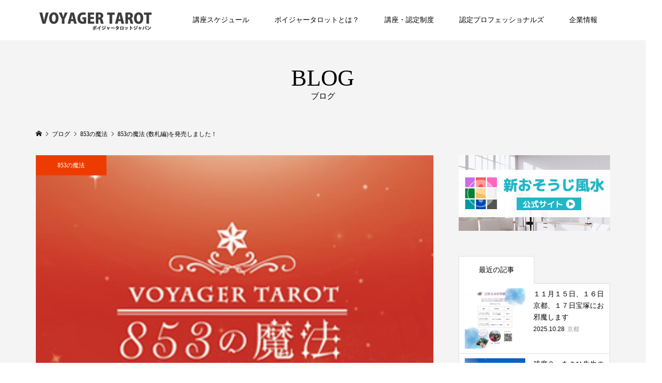

--- FILE ---
content_type: text/html; charset=UTF-8
request_url: https://voyagertarotjapan.com/853new/
body_size: 14087
content:
<!DOCTYPE html>
<html lang="ja">
<head prefix="og: http://ogp.me/ns# fb: http://ogp.me/ns/fb#">
<meta charset="UTF-8">
<meta name="description" content="こんにちは、三好えみです。">
<meta name="viewport" content="width=device-width">
<meta property="og:type" content="article" />
<meta property="og:url" content="https://voyagertarotjapan.com/853new/">
<meta property="og:title" content="853の魔法 (数札編)を発売しました！" />
<meta property="og:description" content="こんにちは、三好えみです。" />
<meta property="og:site_name" content="ボイジャータロットジャパン│VOYAGER TAROT JAPAN" />
<meta property="og:image" content='https://voyagertarotjapan.com/wp-content/uploads/2023/01/new.jpg'>
<meta property="og:image:secure_url" content="https://voyagertarotjapan.com/wp-content/uploads/2023/01/new.jpg" />
<meta property="og:image:width" content="313" />
<meta property="og:image:height" content="500" />
<meta property="fb:app_id" content="5504045362970421">
<meta name="twitter:card" content="summary" />
<meta name="twitter:title" content="853の魔法 (数札編)を発売しました！" />
<meta name="twitter:description" content="こんにちは、三好えみです。" />
<meta name="twitter:image:src" content='https://voyagertarotjapan.com/wp-content/uploads/2023/01/new-300x300.jpg' />
<title>853の魔法 (数札編)を発売しました！ &#8211; ボイジャータロットジャパン│VOYAGER TAROT JAPAN</title>
<meta name='robots' content='max-image-preview:large' />
<link rel='dns-prefetch' href='//webfonts.xserver.jp' />
<link rel='dns-prefetch' href='//s.w.org' />
<link rel="alternate" type="application/rss+xml" title="ボイジャータロットジャパン│VOYAGER TAROT JAPAN &raquo; 853の魔法 (数札編)を発売しました！ のコメントのフィード" href="https://voyagertarotjapan.com/853new/feed/" />
<link rel='stylesheet' id='sbi_styles-css'  href='https://voyagertarotjapan.com/wp-content/plugins/instagram-feed/css/sbi-styles.min.css?ver=6.6.1' type='text/css' media='all' />
<link rel='stylesheet' id='wp-block-library-css'  href='https://voyagertarotjapan.com/wp-includes/css/dist/block-library/style.min.css?ver=5.8.12' type='text/css' media='all' />
<link rel='stylesheet' id='contact-form-7-css'  href='https://voyagertarotjapan.com/wp-content/plugins/contact-form-7/includes/css/styles.css?ver=5.3' type='text/css' media='all' />
<link rel='stylesheet' id='famous-style-css'  href='https://voyagertarotjapan.com/wp-content/themes/famous_tcd064/style.css?ver=1.4' type='text/css' media='all' />
<link rel='stylesheet' id='famous-slick-css'  href='https://voyagertarotjapan.com/wp-content/themes/famous_tcd064/css/slick.min.css?ver=5.8.12' type='text/css' media='all' />
<script type='text/javascript' src='https://voyagertarotjapan.com/wp-includes/js/jquery/jquery.min.js?ver=3.6.0' id='jquery-core-js'></script>
<script type='text/javascript' src='https://voyagertarotjapan.com/wp-includes/js/jquery/jquery-migrate.min.js?ver=3.3.2' id='jquery-migrate-js'></script>
<script type='text/javascript' src='//webfonts.xserver.jp/js/xserver.js?ver=1.2.4' id='typesquare_std-js'></script>
<link rel="https://api.w.org/" href="https://voyagertarotjapan.com/wp-json/" /><link rel="alternate" type="application/json" href="https://voyagertarotjapan.com/wp-json/wp/v2/posts/4172" /><link rel="EditURI" type="application/rsd+xml" title="RSD" href="https://voyagertarotjapan.com/xmlrpc.php?rsd" />
<link rel="wlwmanifest" type="application/wlwmanifest+xml" href="https://voyagertarotjapan.com/wp-includes/wlwmanifest.xml" /> 
<meta name="generator" content="WordPress 5.8.12" />
<link rel="canonical" href="https://voyagertarotjapan.com/853new/" />
<link rel='shortlink' href='https://voyagertarotjapan.com/?p=4172' />
<link rel="alternate" type="application/json+oembed" href="https://voyagertarotjapan.com/wp-json/oembed/1.0/embed?url=https%3A%2F%2Fvoyagertarotjapan.com%2F853new%2F" />
<link rel="alternate" type="text/xml+oembed" href="https://voyagertarotjapan.com/wp-json/oembed/1.0/embed?url=https%3A%2F%2Fvoyagertarotjapan.com%2F853new%2F&#038;format=xml" />
<link rel="apple-touch-icon" sizes="180x180" href="/wp-content/uploads/fbrfg/apple-touch-icon.png">
<link rel="icon" type="image/png" sizes="32x32" href="/wp-content/uploads/fbrfg/favicon-32x32.png">
<link rel="icon" type="image/png" sizes="16x16" href="/wp-content/uploads/fbrfg/favicon-16x16.png">
<link rel="manifest" href="/wp-content/uploads/fbrfg/site.webmanifest">
<link rel="mask-icon" href="/wp-content/uploads/fbrfg/safari-pinned-tab.svg" color="#5bbad5">
<link rel="shortcut icon" href="/wp-content/uploads/fbrfg/favicon.ico">
<meta name="msapplication-TileColor" content="#da532c">
<meta name="msapplication-config" content="/wp-content/uploads/fbrfg/browserconfig.xml">
<meta name="theme-color" content="#ffffff"><!-- Analytics by WP Statistics v13.2.15 - https://wp-statistics.com/ -->
<style>
.p-button:hover, .p-category-item:hover, .p-entry-works__pager .p-pager__item a:hover, .c-comment__form-submit:hover, c-comment__password-protected, .c-pw__btn--register, .c-pw__btn { background-color: #000000; }
.c-comment__tab-item.is-active a, .c-comment__tab-item a:hover, .c-comment__tab-item.is-active p { background-color: #000000; border-color: #000000; }
.c-comment__tab-item.is-active a:after, .c-comment__tab-item.is-active p:after { border-top-color: #000000; }
.p-breadcrumb__item a:hover, .p-social-nav a:hover, .p-gallery-modal__button:hover, .p-modal-cta__close:hover, .p-index-archive__item-category:hover, .p-widget-categories .toggle-children:hover, .p-widget .searchform #searchsubmit:hover, .p-widget-search .p-widget-search__submit:hover, .slick-arrow:hover { color: #ee3c00; }
.p-button, .p-pagetop a, .p-category-item, .p-page-links > span, .p-pager__item .current, .p-page-links a:hover, .p-pager__item a:hover, .p-works-gallery__filter-item.is-active span, .slick-dots li.slick-active button, .slick-dots li:hover button { background-color: #ee3c00; }
.p-headline, .p-widget__title { border-color: #ee3c00; }
a:hover, .p-entry__body a:hover, .p-author__box a:hover, a:hover .p-article__title, .p-entry-nav a:hover, .p-works-gallery__filter-item:hover span, .p-entry__body .pb_simple_table a:hover { color: #999999; }
.p-pagetop a:hover { background-color: #999999; }
.p-entry__body a { color: #ee3c00; }
body, input, textarea { font-family: "Times New Roman", "游明朝", "Yu Mincho", "游明朝体", "YuMincho", "ヒラギノ明朝 Pro W3", "Hiragino Mincho Pro", "HiraMinProN-W3", "HGS明朝E", "ＭＳ Ｐ明朝", "MS PMincho", serif; }
.p-logo, .p-page-header__title, .p-entry-works__title, .p-modal-cta__catch, .p-header-content__catch, .p-header-content__desc, .p-cb__item-headline, .p-index-about__image-label {
font-family: "Times New Roman", "游明朝", "Yu Mincho", "游明朝体", "YuMincho", "ヒラギノ明朝 Pro W3", "Hiragino Mincho Pro", "HiraMinProN-W3", "HGS明朝E", "ＭＳ Ｐ明朝", "MS PMincho", serif;
font-weight: 500;
}
.c-load--type1 { border: 3px solid rgba(153, 153, 153, 0.2); border-top-color: #000000; }
.p-hover-effect--type1:hover img { -webkit-transform: scale(1.2) rotate(2deg); -moz-transform: scale(1.2) rotate(2deg); -ms-transform: scale(1.2) rotate(2deg); transform: scale(1.2) rotate(2deg); }
.p-hover-effect--type2 img { margin-left: -8px; }
.p-hover-effect--type2:hover img { margin-left: 8px; }
.p-hover-effect--type2:hover .p-hover-effect__image { background: #000000; }
.p-hover-effect--type2:hover img { opacity: 0.5 }
.p-hover-effect--type3:hover .p-hover-effect__image { background: #000000; }
.p-hover-effect--type3:hover img { opacity: 0.5; }
.p-entry__title { font-size: 30px; }
.p-entry__title, .p-article-post__title { color: #000000; }
.p-entry__body { font-size: 16px; }
.p-entry__body, .p-entry__body .pb_simple_table a { color: #000000; }
.p-entry-information__title { font-size: 30px; }
.p-entry-information__title, .p-article-information__title { color: #000000; }
.p-entry-information__body, .p-entry-information__body .pb_simple_table a { color: #000000; font-size: 16px; }
.p-entry-works__title { color: #000000; font-size: 40px; }
.p-entry-works__body { color: #000000; font-size: 14px; }
.p-gallery-modal__overlay { background: rgba(0, 0, 0, 0.5); }
.p-article-voice__title { color: #000000; font-size: 16px; }
.p-entry-voice__body { color: #000000; font-size: 14px; }
.l-header__bar { background: rgba(255, 255, 255, 1); }
body.l-header__fix .is-header-fixed .l-header__bar { background: rgba(255, 255, 255, 1); }
.p-header__logo--text { font-size: 30px; }
.p-footer__logo--text { font-size: 30px; }
.l-header a, .p-global-nav a { color: #000000; }
.p-global-nav .sub-menu { background-color: #000000; }
.p-global-nav .sub-menu a { color: #ffffff; }
.p-global-nav .sub-menu a:hover, .p-global-nav .sub-menu .current-menu-item > a { background-color: #ee3c00; color: #ffffff; }
.p-footer-info, .p-footer__logo--text a { color: #ffffff; }
.p-footer-info.has-bg-image::after { background-color: rgba(10,10,10, 0.3); }
.p-footer-info__desc { font-size: 14px; }
.p-footer-info .p-social-nav a { color: #000000; }
.p-footer-info .p-social-nav a:hover { color: #ee3c00; }
.p-footer-nav__container { background-color: #ffffff; }
.p-footer-nav, .p-footer-nav li a { color: #0a0a0a; }
.p-footer-nav li a:hover { color: #666666; }
.p-copyright { background-color: #ffffff; color: #848484; }
@media (min-width: 1200px) {
	.p-global-nav a:hover, .p-global-nav > li:hover > a, .p-global-nav > li.current-menu-item > a, .p-global-nav > li.is-active > a { color: #ee3c00; }
}
@media only screen and (max-width: 1199px) {
	.l-header__bar { background-color: rgba(255, 255, 255, 1); }
	.p-header__logo--text { font-size: 24px; }
	.p-global-nav { background-color: rgba(0,0,0, 1); }
	.p-global-nav a { color: #ffffff; }
	.p-global-nav a:hover, .p-global-nav .current-menu-item > a { background-color: rgba(238,60,0, 1); color: #ffffff; }
}
@media only screen and (max-width: 991px) {
	.p-footer__logo--text { font-size: 24px; }
	.p-footer-info__desc { font-size: 14px; }
	.p-entry__title { font-size: 18px; }
	.p-entry__body { font-size: 14px; }
	.p-entry-information__title { font-size: 18px; }
	.p-entry-information__body { font-size: 14px; }
	.p-entry-works__title { font-size: 34px; }
	.p-entry-works__body { font-size: 14px; }
	.p-article-voice__title { font-size: 16px; }
	.p-entry-voice__body { font-size: 14px; }
}
#cb_2 .l-inner {
width: 100% !important;
max-width: 95% !important;
}
#cb_3 .l-inner {
width: 1400px !important;
max-width: 95% !important;
}
#cb_4 .l-inner {
width: 100% !important;
max-width: 95% !important;
}

.p-page-header__image .p-page-header__overlay {
    min-height: 20%;
    width: 100%;
}
.p-page-header__image {
    margin-bottom: 10px;
}

.p-cb__item.has-bg {
    padding-bottom: 20px;
    padding-top: 20px;
}

/* --------------------------------------------------
   赤い左線＋薄ピンク背景の強調ボックス（例：注意・強調など）
-------------------------------------------------- */
.highlight-box {
  border-left: 5px solid #B31942 !important; /* 赤い左線 */
  background-color: #fdf2f2 !important;       /* 背景色：薄ピンク */
  padding: 16px !important;                  /* 内側の余白 */
  margin: 20px 0 !important;                 /* 上下の余白 */
  border-radius: 8px !important;             /* 角を丸く */
  font-size: 1.1em !important;               /* フォントを少し大きく */
  font-weight: bold !important;             /* 太文字にする */
}
/* --------------------------------------------------
   明るく破線の囲みボックス（メモ・補足・参考などに最適）
-------------------------------------------------- */
.box-border {
  border: 2px dashed #66b2ff;           /* 水色の破線枠 */
  background-color: #f0f8ff;            /* アリスブルー（ほのかな水色背景） */
  padding: 16px;                        /* 内側の余白 */
  margin: 20px 0;                       /* 上下の余白 */
  border-radius: 6px;                   /* 角を少し丸く */
  font-size: 1em;                       /* 通常の文字サイズ */
  font-weight: normal;                 /* 通常の太さ */
  line-height: 1.6;                     /* 行間をゆったりと */
}
/* --------------------------------------------------
   赤ボタン（リンクボタン用）
-------------------------------------------------- */
.custom-button {
  display: inline-block;                /* インライン表示でブロック扱い */
  background-color: #B31942;            /* 赤背景 */
  color: #ffffff !important;            /* テキストを白に強制 */
  padding: 10px 20px;                   /* 上下左右の余白 */
  text-decoration: none;                /* 下線を消す */
  border-radius: 4px;                   /* 丸みのある角 */
  font-weight: bold;                    /* 太文字で目立たせる */
  font-size: 1em;                       /* 標準サイズ */
  transition: background-color 0.3s;    /* ホバー時の色変化をなめらかに */
}

.custom-button:hover {
  background-color: #8e1534;            /* ホバー時に濃い赤に */
  color: #ffffff !important;            /* ホバー時も白文字を維持 */
}
/* --------------------------------------------------
   薄黄色マーカー風スタイル（控えめな強調に最適）
-------------------------------------------------- */
.highlight-yellow {
  background-color: #fff9b1 !important;   /* 明るい黄色（マーカーっぽく） */
  color: #6a0dad !important;              /* 濃いめの紫文字 */
  font-size: 1.05em !important;           /* ほんの少し大きめ */
  font-weight: bold !important;           /* 太字 */
  padding: 2px 4px !important;            /* 上下を狭く、左右に少し余白 */
  border-radius: 2px !important;          /* 角を軽く丸める */
  display: inline !important;             /* テキストの一部として表示 */
}</style>
<style type="text/css">

</style>
<!-- Global site tag (gtag.js) - Google Analytics -->
<script async src="https://www.googletagmanager.com/gtag/js?id=UA-190919953-1"></script>
<script>
  window.dataLayer = window.dataLayer || [];
  function gtag(){dataLayer.push(arguments);}
  gtag('js', new Date());

  gtag('config', 'UA-190919953-1');
</script>

</head>
<body class="post-template-default single single-post postid-4172 single-format-standard l-sidebar--type2 l-header--type2 l-header--type2--mobile l-header__fix l-header__fix--mobile">
<header id="js-header" class="l-header">
	<div class="l-header__bar p-header__bar">
		<div class="p-header__bar__inner l-inner">
			<div class="p-logo p-header__logo p-header__logo--retina">
				<a href="https://voyagertarotjapan.com/"><img src="https://voyagertarotjapan.com/wp-content/uploads/2020/10/logo-1.png" alt="ボイジャータロットジャパン│VOYAGER TAROT JAPAN" width="235"></a>
			</div>
			<div class="p-logo p-header__logo--mobile p-header__logo--retina">
				<a href="https://voyagertarotjapan.com/"><img src="https://voyagertarotjapan.com/wp-content/uploads/2020/10/logo-1.png" alt="ボイジャータロットジャパン│VOYAGER TAROT JAPAN" width="235"></a>
			</div>
			<a href="#" id="js-menu-button" class="p-menu-button c-menu-button"></a>
<nav class="p-global-nav__container"><ul id="js-global-nav" class="p-global-nav"><li id="menu-item-446" class="menu-item menu-item-type-post_type menu-item-object-page menu-item-446"><a href="https://voyagertarotjapan.com/schedule-2/">講座スケジュール<span></span></a></li>
<li id="menu-item-1029" class="menu-item menu-item-type-custom menu-item-object-custom menu-item-has-children menu-item-1029"><a href="#">ボイジャータロットとは？<span></span></a>
<ul class="sub-menu">
	<li id="menu-item-3473" class="menu-item menu-item-type-post_type menu-item-object-page menu-item-3473"><a href="https://voyagertarotjapan.com/concierge-service/">コンセルジュサービス<span></span></a></li>
	<li id="menu-item-55" class="menu-item menu-item-type-post_type menu-item-object-page menu-item-55"><a href="https://voyagertarotjapan.com/voyager-tarot/">ボイジャータロットの魅力<span></span></a></li>
	<li id="menu-item-619" class="menu-item menu-item-type-post_type menu-item-object-page menu-item-619"><a href="https://voyagertarotjapan.com/session/">個人セッション<span></span></a></li>
	<li id="menu-item-5330" class="menu-item menu-item-type-custom menu-item-object-custom menu-item-5330"><a href="https://ec.tsuku2.jp/shop/0000028353">オンラインショップ<span></span></a></li>
	<li id="menu-item-1027" class="menu-item menu-item-type-custom menu-item-object-custom menu-item-has-children menu-item-1027"><a href="#">お客様の声<span></span></a>
	<ul class="sub-menu">
		<li id="menu-item-509" class="menu-item menu-item-type-post_type menu-item-object-page menu-item-509"><a href="https://voyagertarotjapan.com/testinomials-1/">ビジネス個別相談60の感想<span></span></a></li>
		<li id="menu-item-508" class="menu-item menu-item-type-post_type menu-item-object-page menu-item-508"><a href="https://voyagertarotjapan.com/testimonials-2/">ビジネスプランニング講座の感想<span></span></a></li>
		<li id="menu-item-507" class="menu-item menu-item-type-post_type menu-item-object-page menu-item-507"><a href="https://voyagertarotjapan.com/testimonials-3/">継続セッション感想<span></span></a></li>
	</ul>
</li>
	<li id="menu-item-1026" class="menu-item menu-item-type-custom menu-item-object-custom menu-item-has-children menu-item-1026"><a href="#">無料メール講座<span></span></a>
	<ul class="sub-menu">
		<li id="menu-item-491" class="menu-item menu-item-type-post_type menu-item-object-page menu-item-491"><a href="https://voyagertarotjapan.com/melma1/">ボイジャータロットで毎日を楽しく変化を起こす方法<span></span></a></li>
		<li id="menu-item-499" class="menu-item menu-item-type-post_type menu-item-object-page menu-item-499"><a href="https://voyagertarotjapan.com/melma-2/">がんばらずに豊かさを引き寄せる方法<span></span></a></li>
		<li id="menu-item-498" class="menu-item menu-item-type-post_type menu-item-object-page menu-item-498"><a href="https://voyagertarotjapan.com/melma-3/">幸運を引き寄せる大そうじの方法<span></span></a></li>
	</ul>
</li>
</ul>
</li>
<li id="menu-item-1046" class="menu-item menu-item-type-custom menu-item-object-custom menu-item-has-children menu-item-1046"><a href="#">講座・認定制度<span></span></a>
<ul class="sub-menu">
	<li id="menu-item-1045" class="menu-item menu-item-type-post_type menu-item-object-page menu-item-1045"><a href="https://voyagertarotjapan.com/introduce/">各認定講座の紹介<span></span></a></li>
	<li id="menu-item-1044" class="menu-item menu-item-type-post_type menu-item-object-page menu-item-1044"><a href="https://voyagertarotjapan.com/price/">全体像と受講費<span></span></a></li>
	<li id="menu-item-174" class="menu-item menu-item-type-post_type menu-item-object-page menu-item-174"><a href="https://voyagertarotjapan.com/counselor/">カウンセラー<span></span></a></li>
	<li id="menu-item-364" class="menu-item menu-item-type-post_type menu-item-object-page menu-item-364"><a href="https://voyagertarotjapan.com/master-counselor/">マスターカウンセラー<span></span></a></li>
	<li id="menu-item-368" class="menu-item menu-item-type-post_type menu-item-object-page menu-item-368"><a href="https://voyagertarotjapan.com/teacher/">ティーチャー<span></span></a></li>
	<li id="menu-item-372" class="menu-item menu-item-type-post_type menu-item-object-page menu-item-372"><a href="https://voyagertarotjapan.com/master-teacher/">マスターティーチャー<span></span></a></li>
	<li id="menu-item-677" class="menu-item menu-item-type-post_type menu-item-object-page menu-item-677"><a href="https://voyagertarotjapan.com/business-planning/">ビジネスプランニング<span></span></a></li>
	<li id="menu-item-676" class="menu-item menu-item-type-post_type menu-item-object-page menu-item-676"><a href="https://voyagertarotjapan.com/business-coach/">ビジネスコーチ<span></span></a></li>
	<li id="menu-item-680" class="menu-item menu-item-type-post_type menu-item-object-page menu-item-680"><a href="https://voyagertarotjapan.com/aroma-voyager-therapist/">アロマボイジャーセラピスト<span></span></a></li>
	<li id="menu-item-679" class="menu-item menu-item-type-post_type menu-item-object-page menu-item-679"><a href="https://voyagertarotjapan.com/aroma-voyager-teacher/">アロマボイジャーティーチャー<span></span></a></li>
	<li id="menu-item-5332" class="menu-item menu-item-type-custom menu-item-object-custom menu-item-5332"><a href="https://osojifusui.com/">風水・空間マジック講座<span></span></a></li>
	<li id="menu-item-1882" class="menu-item menu-item-type-post_type menu-item-object-page menu-item-1882"><a href="https://voyagertarotjapan.com/lifedesign/">ライフデザイン講座（L講座）<span></span></a></li>
</ul>
</li>
<li id="menu-item-1058" class="menu-item menu-item-type-custom menu-item-object-custom menu-item-has-children menu-item-1058"><a href="#">認定プロフェッショナルズ<span></span></a>
<ul class="sub-menu">
	<li id="menu-item-1057" class="menu-item menu-item-type-post_type menu-item-object-page menu-item-1057"><a href="https://voyagertarotjapan.com/recommendation/">ピックアップ！<span></span></a></li>
	<li id="menu-item-470" class="menu-item menu-item-type-post_type menu-item-object-page menu-item-470"><a href="https://voyagertarotjapan.com/certified-professionals-level-1/">認定カウンセラー<span></span></a></li>
	<li id="menu-item-1652" class="menu-item menu-item-type-post_type menu-item-object-page menu-item-1652"><a href="https://voyagertarotjapan.com/certified-professionals-master-counselor/">認定マスターカウンセラー<span></span></a></li>
	<li id="menu-item-483" class="menu-item menu-item-type-post_type menu-item-object-page menu-item-483"><a href="https://voyagertarotjapan.com/certified-professionals-level-2/">認定ティーチャー<span></span></a></li>
	<li id="menu-item-482" class="menu-item menu-item-type-post_type menu-item-object-page menu-item-482"><a href="https://voyagertarotjapan.com/certified-professionals-level-3/">認定マスターティーチャー<span></span></a></li>
	<li id="menu-item-1867" class="menu-item menu-item-type-post_type menu-item-object-page menu-item-1867"><a href="https://voyagertarotjapan.com/master-coach/">認定ビジネスマスターコーチ<span></span></a></li>
	<li id="menu-item-2881" class="menu-item menu-item-type-post_type menu-item-object-page menu-item-2881"><a href="https://voyagertarotjapan.com/aroma-voyager-teacher-2/">認定アロマボイジャーティーチャー<span></span></a></li>
	<li id="menu-item-2864" class="menu-item menu-item-type-post_type menu-item-object-page menu-item-2864"><a href="https://voyagertarotjapan.com/aroma-voyager-master-teacher/">認定アロマボイジャーマスターティーチャー<span></span></a></li>
	<li id="menu-item-1268" class="menu-item menu-item-type-post_type menu-item-object-page menu-item-1268"><a href="https://voyagertarotjapan.com/login/">ログインページ<span></span></a></li>
</ul>
</li>
<li id="menu-item-1035" class="menu-item menu-item-type-custom menu-item-object-custom menu-item-has-children menu-item-1035"><a href="#">企業情報<span></span></a>
<ul class="sub-menu">
	<li id="menu-item-1037" class="menu-item menu-item-type-post_type menu-item-object-page menu-item-1037"><a href="https://voyagertarotjapan.com/vision/">ビジョン・コンセプト<span></span></a></li>
	<li id="menu-item-61" class="menu-item menu-item-type-post_type menu-item-object-page menu-item-61"><a href="https://voyagertarotjapan.com/profile/">代表・プロフィール<span></span></a></li>
	<li id="menu-item-1036" class="menu-item menu-item-type-post_type menu-item-object-page menu-item-1036"><a href="https://voyagertarotjapan.com/history/">業績<span></span></a></li>
	<li id="menu-item-62" class="menu-item menu-item-type-post_type menu-item-object-page menu-item-62"><a href="https://voyagertarotjapan.com/access/">アクセス<span></span></a></li>
	<li id="menu-item-51" class="menu-item menu-item-type-post_type menu-item-object-page menu-item-51"><a href="https://voyagertarotjapan.com/contact/">お問い合わせ<span></span></a></li>
</ul>
</li>
</ul></nav>		</div>
	</div>
</header>
<main class="l-main">
	<header id="js-page-header" class="p-page-header">
		<div class="p-page-header__inner l-inner">
			<h1 class="p-page-header__title">BLOG</h1>
			<p class="p-page-header__desc">ブログ</p>
		</div>
	</header>
	<div class="p-breadcrumb c-breadcrumb">
		<ul class="p-breadcrumb__inner c-breadcrumb__inner l-inner" itemscope itemtype="http://schema.org/BreadcrumbList">
			<li class="p-breadcrumb__item c-breadcrumb__item p-breadcrumb__item--home c-breadcrumb__item--home" itemprop="itemListElement" itemscope itemtype="http://schema.org/ListItem">
				<a href="https://voyagertarotjapan.com/" itemprop="item"><span itemprop="name">HOME</span></a>
				<meta itemprop="position" content="1" />
			</li>
			<li class="p-breadcrumb__item c-breadcrumb__item" itemprop="itemListElement" itemscope itemtype="http://schema.org/ListItem">
				<a href="https://voyagertarotjapan.com/%e3%83%96%e3%83%ad%e3%82%b0%e4%b8%80%e8%a6%a7/" itemprop="item">
					<span itemprop="name">ブログ</span>
				</a>
				<meta itemprop="position" content="2" />
			</li>
			<li class="p-breadcrumb__item c-breadcrumb__item" itemprop="itemListElement" itemscope itemtype="http://schema.org/ListItem">
				<a href="https://voyagertarotjapan.com/category/853%e3%81%ae%e9%ad%94%e6%b3%95/" itemprop="item">
					<span itemprop="name">853の魔法</span>
				</a>
				<meta itemprop="position" content="3" />
			</li>
			<li class="p-breadcrumb__item c-breadcrumb__item" itemprop="itemListElement" itemscope itemtype="http://schema.org/ListItem">
				<span itemprop="name">853の魔法 (数札編)を発売しました！</span>
				<meta itemprop="position" content="4" />
			</li>
		</ul>
	</div>
	<div class="l-inner l-2columns">
		<article class="p-entry l-primary">
			<div class="p-entry__thumbnail">
				<img width="313" height="500" src="https://voyagertarotjapan.com/wp-content/uploads/2023/01/new.jpg" class="attachment-size5 size-size5 wp-post-image" alt="" loading="lazy" />
				<div class="p-float-category"><a class="p-category-item" href="https://voyagertarotjapan.com/category/853%e3%81%ae%e9%ad%94%e6%b3%95/">853の魔法</a></div>
			</div>
			<div class="p-entry__date_title">
				<time class="p-entry__date p-article__date" datetime="2023-01-17T08:53:16+09:00"><span class="p-article__date-day">17</span><span class="p-article__date-month">Jan</span><span class="p-article__date-year">2023</span></time>
				<h1 class="p-entry__title">853の魔法 (数札編)を発売しました！</h1>
			</div>
			<div class="p-entry__inner">
				<div class="p-entry__body">
<p>こんにちは、三好えみです。</p>
<p>&nbsp;</p>
<p><img loading="lazy" class="alignleft size-medium wp-image-3578" src="https://voyagertarotjapan.com/wp-content/uploads/2022/10/3-2-300x300.png" alt="" width="300" height="300" /></p>
<p>&nbsp;</p>
<p>&nbsp;</p>
<p>&nbsp;</p>
<p>&nbsp;</p>
<p>&nbsp;</p>
<p>&nbsp;</p>
<p>&nbsp;</p>
<p><strong><span style="font-size: 14pt;">853の魔法 数札編を発売しました！</span></strong></p>
<p>1月11日に853の魔法、数札編を発売しました。</p>
<p>&nbsp;</p>
<p>「８５３の魔法」は<br />
三好えみとマスターティーチャーでアーティストの<br />
ホウキミカがコラボして生み出した<br />
「ボイジャー問いかけブック」です。</p>
<p>『自分にぴったりの問いかけを<br />
考え続けることによって自己理解が深まる』</p>
<p>『やりたいことが明確になって、<br />
より自由な人生を手にすることができますね！』</p>
<p>『ボイジャーが深く理解できるようになって<br />
ますます面白くなってきた』</p>
<p>などなど、昨年の「大アルカナ編」発売以来、<br />
嬉しい感想をたくさんいただいています。</p>
<p>大アルカナ編と家族カード編に続き、<br />
今回は完結編となる「数札編」を発売しました。</p>
<p>詳細ページに特典のご案内を出したので<br />
まずはこちらをチェックしてくださいね。<br />
<a href="https://voyagertarotjapan.com/853nomahou">https://voyagertarotjapan.com/853nomahou</a></p>
<p>&nbsp;</p>
<p><img loading="lazy" class="alignleft wp-image-4158" src="https://voyagertarotjapan.com/wp-content/uploads/2023/01/img2-1-199x300.jpg" alt="" width="317" height="478" /></p>
<p>&nbsp;</p>
<p>&nbsp;</p>
<p>&nbsp;</p>
<p>&nbsp;</p>
<p>&nbsp;</p>
<p>&nbsp;</p>
<p>&nbsp;</p>
<p>&nbsp;</p>
<p>&nbsp;</p>
<p>&nbsp;</p>
<p>＝＝＝＝＝＝＝＝＝＝＝</p>
<p>&nbsp;</p>
<div class="tcd-pb-row row2">
<div class="tcd-pb-row-inner clearfix">
<div class="tcd-pb-col col1">
<div class="tcd-pb-widget widget1 pb-widget-headline">
<h3 class="pb_headline pb_font_family_type2">シリーズ１作目は大アルカナ編。</h3>
</div>
<div class="tcd-pb-widget widget2 pb-widget-editor">
<p>大アルカナ22枚は才能のカタログ集。<br />
まるで宝石箱のように、問いかけを続けることで<br />
あなたの隠れた才能がどんどん目覚め、開花します。<br />
大アルカナは、あなたが自分の力で才能を開花させる、<br />
きっかけを与える優れたコーチなのです。</p>
<p><strong>853の魔法 〜〈大アルカナ編〉書籍版</strong><br />
<a href="https://ec.tsuku2.jp/items/90102124422221-0001" target="_blank" rel="noopener">https://ec.tsuku2.jp/items/90102124422221-0001</a></p>
<p><strong>853の魔法 〜〈大アルカナ編〉電子版</strong><br />
<a href="https://www.amazon.co.jp/dp/B09PV7X9CK/" target="_blank" rel="noopener">https://www.amazon.co.jp/dp/B09PV7X9CK/</a></p>
</div>
</div>
<div class="tcd-pb-col col2">
<div class="tcd-pb-widget widget1 pb-widget-image"><img loading="lazy" class="attachment-full size-full" src="https://voyagertarotjapan.com/wp-content/uploads/2022/06/51yRG-gjbhL.jpg" alt="" width="313" height="500" /></div>
</div>
</div>
</div>
<div class="tcd-pb-row row3">
<div class="tcd-pb-row-inner clearfix">
<div class="tcd-pb-col col1">
<div class="tcd-pb-widget widget1 pb-widget-headline">
<p>シリーズ２作目は家族カード編。</p>
</div>
<div class="tcd-pb-widget widget2 pb-widget-editor">
<p>大アルカナ編が見せてくれる才能を、<br />
人間の姿にしてよりわかりやすく示してくれます。<br />
才能の表現をカードの中で、そして家族や友人の中に発見しましょう。<br />
発見した個性を真似することであなたの未開発な部分が刺激されて成長を始めます。</p>
<p><strong>853の魔法 〜〈家族カード編〉書籍版</strong><br />
<a href="https://ec.tsuku2.jp/items/27302322151072-0001" target="_blank" rel="noopener">https://ec.tsuku2.jp/items/27302322151072-0001</a></p>
<p><strong>853の魔法 〜〈家族カード編〉電子版</strong><br />
<a href="https://www.amazon.co.jp/dp/B0B24JQFTV" target="_blank" rel="noopener">https://www.amazon.co.jp/dp/B0B24JQFTV</a></p>
</div>
</div>
<div class="tcd-pb-col col2">
<div class="tcd-pb-widget widget1 pb-widget-image"><img loading="lazy" class="attachment-full " src="https://voyagertarotjapan.com/wp-content/uploads/2022/06/画像２　（家族カード版表紙）.jpg" alt="" width="320" height="512" /></div>
</div>
</div>
</div>
<div class="tcd-pb-row row4">
<div class="tcd-pb-row-inner clearfix">
<div class="tcd-pb-col col1">
<div class="tcd-pb-widget widget1 pb-widget-headline">
<h3></h3>
<h3></h3>
<h3 class="pb_headline pb_font_family_type2">シリーズ３作目は小アルカナ、数札編。</h3>
</div>
<div class="tcd-pb-widget widget2 pb-widget-editor">
<p>40枚のカードは私たちが毎日使うベーシックな能力を<br />
成長させるステップを教えてくれます。<br />
思考、感情、行動、そして魂の領域で<br />
レベルアップのプロセスを理解した時、<br />
あなたはご自身の持つ大きな可能性に驚かれることでしょう。</p>
<p>&nbsp;</p>
<p><strong>853の魔法 〜魔法の問いかけBOOK〜〈数札編〉</strong><br />
<a href="https://ec.tsuku2.jp/items/43101422053080-0001" target="_blank" rel="noopener">https://ec.tsuku2.jp/items/43101422053080-0001</a></p>
<p><strong>853の魔法 〜魔法の問いかけBOOK〜〈数札編〉電子書籍</strong><br />
<a href="https://www.amazon.co.jp/dp/B0BRWK4389" target="_blank" rel="noopener">https://www.amazon.co.jp/dp/B0BRWK4389</a></p>
</div>
</div>
<div class="tcd-pb-col col2">
<div class="tcd-pb-widget widget1 pb-widget-image"><img loading="lazy" class="attachment-full size-full" src="https://voyagertarotjapan.com/wp-content/uploads/2023/01/new.jpg" alt="" width="313" height="500" /></div>
</div>
</div>
</div>
<p><strong><span style="font-size: 14pt;"> </span></strong></p>
<p>&nbsp;</p>
<blockquote class="wp-embedded-content" data-secret="kgpnEa4kTU"><p><a href="https://voyagertarotjapan.com/853nomahou/">８５３の魔法</a></p></blockquote>
<p><iframe class="wp-embedded-content" sandbox="allow-scripts" security="restricted" style="position: absolute; clip: rect(1px, 1px, 1px, 1px);" title="&#8220;８５３の魔法&#8221; &#8212; ボイジャータロットジャパン│VOYAGER TAROT JAPAN" src="https://voyagertarotjapan.com/853nomahou/embed/#?secret=kgpnEa4kTU" data-secret="kgpnEa4kTU" width="500" height="282" frameborder="0" marginwidth="0" marginheight="0" scrolling="no"></iframe></p>
<p>&nbsp;</p>
<p>&nbsp;</p>
<p>&nbsp;</p>
<p>&nbsp;</p>
<p>&nbsp;</p>
<p>&nbsp;</p>
<p>&nbsp;</p>
<p>&nbsp;</p>
<p>&nbsp;</p>
<p>&nbsp;</p>
<p>&nbsp;</p>
<p>&nbsp;</p>
<p>&nbsp;</p>
<p>&nbsp;</p>
<p>&nbsp;</p>
<p>&nbsp;</p>
<p>&nbsp;</p>
<p>&nbsp;</p>
<p>&nbsp;</p>
<p>&nbsp;</p>
<p>&nbsp;</p>
<p>&nbsp;</p>
<p>&nbsp;</p>
<p>&nbsp;</p>
<p>&nbsp;</p>
<p>&nbsp;</p>
<p>&nbsp;</p>
<p>&nbsp;</p>
<p>&nbsp;</p>
				</div>
				<ul class="p-entry__share c-share u-clearfix c-share--lg c-share--color">
					<li class="c-share__btn c-share__btn--twitter">
						<a href="http://twitter.com/share?text=853%E3%81%AE%E9%AD%94%E6%B3%95+%28%E6%95%B0%E6%9C%AD%E7%B7%A8%29%E3%82%92%E7%99%BA%E5%A3%B2%E3%81%97%E3%81%BE%E3%81%97%E3%81%9F%EF%BC%81&url=https%3A%2F%2Fvoyagertarotjapan.com%2F853new%2F&via=&tw_p=tweetbutton&related=" onclick="javascript:window.open(this.href, '', 'menubar=no,toolbar=no,resizable=yes,scrollbars=yes,height=400,width=600');return false;">
							<i class="c-share__icn c-share__icn--twitter"></i>
							<span class="c-share__title">Tweet</span>
						</a>
					</li>
					<li class="c-share__btn c-share__btn--facebook">
						<a href="//www.facebook.com/sharer/sharer.php?u=https://voyagertarotjapan.com/853new/&amp;t=853%E3%81%AE%E9%AD%94%E6%B3%95+%28%E6%95%B0%E6%9C%AD%E7%B7%A8%29%E3%82%92%E7%99%BA%E5%A3%B2%E3%81%97%E3%81%BE%E3%81%97%E3%81%9F%EF%BC%81" rel="nofollow" target="_blank">
							<i class="c-share__icn c-share__icn--facebook"></i>
							<span class="c-share__title">Share</span>
						</a>
					</li>
					<li class="c-share__btn c-share__btn--pinterest">
						<a href="https://www.pinterest.com/pin/create/button/?url=https%3A%2F%2Fvoyagertarotjapan.com%2F853new%2F&media=https://voyagertarotjapan.com/wp-content/uploads/2023/01/new.jpg&description=853%E3%81%AE%E9%AD%94%E6%B3%95+%28%E6%95%B0%E6%9C%AD%E7%B7%A8%29%E3%82%92%E7%99%BA%E5%A3%B2%E3%81%97%E3%81%BE%E3%81%97%E3%81%9F%EF%BC%81" rel="nofollow" target="_blank">
							<i class="c-share__icn c-share__icn--pinterest"></i>
							<span class="c-share__title">Pin it</span>
						</a>
					</li>
				</ul>
				<ul class="p-entry__meta c-meta-box u-clearfix">
					<li class="c-meta-box__item c-meta-box__item--category"><a href="https://voyagertarotjapan.com/category/853%e3%81%ae%e9%ad%94%e6%b3%95/" rel="category tag">853の魔法</a></li>					<li class="c-meta-box__item c-meta-box__item--tag"><a href="https://voyagertarotjapan.com/tag/853%e3%81%ae%e9%ad%94%e6%b3%95/" rel="tag">853の魔法</a>, <a href="https://voyagertarotjapan.com/tag/%e3%82%ab%e3%83%bc%e3%83%89%e3%81%ae%e6%84%8f%e5%91%b3%e3%81%8c%e6%b7%b1%e3%81%be%e3%82%8b/" rel="tag">カードの意味が深まる</a>, <a href="https://voyagertarotjapan.com/tag/%e3%83%9c%e3%82%a4%e3%82%b8%e3%83%a3%e3%83%bc%e3%81%8c%e3%82%88%e3%81%8f%e3%82%8f%e3%81%8b%e3%82%8b/" rel="tag">ボイジャーがよくわかる</a>, <a href="https://voyagertarotjapan.com/tag/%e3%83%9c%e3%82%a4%e3%82%b8%e3%83%a3%e3%83%bc%e3%81%ae%e4%bd%bf%e3%81%84%e6%96%b9/" rel="tag">ボイジャーの使い方</a>, <a href="https://voyagertarotjapan.com/tag/%e3%83%9c%e3%82%a4%e3%82%b8%e3%83%a3%e3%83%bc%e3%82%bf%e3%83%ad%e3%83%83%e3%83%88/" rel="tag">ボイジャータロット</a>, <a href="https://voyagertarotjapan.com/tag/%e3%83%9c%e3%82%a4%e3%82%b8%e3%83%a3%e3%83%bc%e3%82%bf%e3%83%ad%e3%83%83%e3%83%88%e3%80%80%e6%84%8f%e5%91%b3/" rel="tag">ボイジャータロット　意味</a>, <a href="https://voyagertarotjapan.com/tag/%e9%ad%94%e6%b3%95%e3%81%ae%e5%95%8f%e3%81%84%e3%81%8b%e3%81%91/" rel="tag">魔法の問いかけ</a></li>									</ul>
			</div>
			<ul class="p-entry__nav c-entry-nav">
				<li class="c-entry-nav__item c-entry-nav__item--prev"><a href="https://voyagertarotjapan.com/instagram/" data-prev="前の記事"><span class="u-hidden-sm">公式Instagramで動画配信しました（1月17日更新）</span></a></li>
				<li class="c-entry-nav__item c-entry-nav__item--next"><a href="https://voyagertarotjapan.com/fukuoka/" data-next="次の記事"><span class="u-hidden-sm">ハッピー福岡！！　ボイジャー体験会と自分解放レッスンを開催しました</span></a></li>
			</ul>
			<section class="p-entry__related">
				<h2 class="p-headline">関連記事一覧</h2>
				<div class="p-entry__related-items">
					<article class="p-entry__related-item">
						<a class="p-hover-effect--type1" href="https://voyagertarotjapan.com/%ef%bc%98%ef%bc%95%ef%bc%93%e7%89%b9%e5%85%b8%e4%bb%98%e3%81%8d%e3%82%ad%e3%83%a3%e3%83%b3%e3%83%9a%e3%83%bc%e3%83%b3%e3%80%81%e6%9c%ac%e6%97%a5%e7%b7%a0%e3%82%81%e5%88%87%e3%82%8a/">
							<div class="p-entry__related-item__thumbnail p-hover-effect__image js-object-fit-cover">
								<img width="550" height="380" src="https://voyagertarotjapan.com/wp-content/uploads/2023/01/img-550x380.jpg" class="attachment-size2 size-size2 wp-post-image" alt="" loading="lazy" />
							</div>
							<h3 class="p-entry__related-item__title p-article__title">８５３特典付きキャンペーン、本日締め切り</h3>
						</a>
					</article>
					<article class="p-entry__related-item">
						<a class="p-hover-effect--type1" href="https://voyagertarotjapan.com/%ef%bc%98%ef%bc%95%ef%bc%93-2/">
							<div class="p-entry__related-item__thumbnail p-hover-effect__image js-object-fit-cover">
								<img width="550" height="380" src="https://voyagertarotjapan.com/wp-content/uploads/2023/01/img-550x380.jpg" class="attachment-size2 size-size2 wp-post-image" alt="" loading="lazy" />
							</div>
							<h3 class="p-entry__related-item__title p-article__title">うわ、こんなところにこんな画像が隠れてる！！</h3>
						</a>
					</article>
					<article class="p-entry__related-item">
						<a class="p-hover-effect--type1" href="https://voyagertarotjapan.com/853special/">
							<div class="p-entry__related-item__thumbnail p-hover-effect__image js-object-fit-cover">
								<img width="550" height="380" src="https://voyagertarotjapan.com/wp-content/uploads/2025/08/853スペシャル-550x380.jpg" class="attachment-size2 size-size2 wp-post-image" alt="" loading="lazy" />
							</div>
							<h3 class="p-entry__related-item__title p-article__title">「８５３の魔法」を活用して質問上手になっちゃおう！</h3>
						</a>
					</article>
					<article class="p-entry__related-item">
						<a class="p-hover-effect--type1" href="https://voyagertarotjapan.com/%e8%87%aa%e5%88%86%e3%81%a8%e4%bc%9a%e8%a9%b1%e3%81%99%e3%82%8b%e6%99%82%e9%96%93%e3%80%81%e4%bd%9c%e3%81%a3%e3%81%a6%e3%81%84%e3%81%be%e3%81%99%e3%81%8b%ef%bc%9f/">
							<div class="p-entry__related-item__thumbnail p-hover-effect__image js-object-fit-cover">
								<img width="550" height="380" src="https://voyagertarotjapan.com/wp-content/uploads/2023/01/img-550x380.jpg" class="attachment-size2 size-size2 wp-post-image" alt="" loading="lazy" />
							</div>
							<h3 class="p-entry__related-item__title p-article__title">自分と会話する時間、作っていますか？</h3>
						</a>
					</article>
					<article class="p-entry__related-item">
						<a class="p-hover-effect--type1" href="https://voyagertarotjapan.com/853movie/">
							<div class="p-entry__related-item__thumbnail p-hover-effect__image js-object-fit-cover">
								<img width="550" height="380" src="https://voyagertarotjapan.com/wp-content/uploads/2023/02/IMG_0992-550x380.png" class="attachment-size2 size-size2 wp-post-image" alt="" loading="lazy" />
							</div>
							<h3 class="p-entry__related-item__title p-article__title">【書籍「853の魔法」の魅力をご紹介！】</h3>
						</a>
					</article>
					<article class="p-entry__related-item">
						<a class="p-hover-effect--type1" href="https://voyagertarotjapan.com/%ef%bc%98%ef%bc%95%ef%bc%93/">
							<div class="p-entry__related-item__thumbnail p-hover-effect__image js-object-fit-cover">
								<img width="550" height="380" src="https://voyagertarotjapan.com/wp-content/uploads/2023/01/img-550x380.jpg" class="attachment-size2 size-size2 wp-post-image" alt="" loading="lazy" />
							</div>
							<h3 class="p-entry__related-item__title p-article__title">問いかけのパワーで単調な毎日に変化を起こしませんか？</h3>
						</a>
					</article>
				</div>
			</section>
		</article>
		<aside class="p-sidebar l-secondary">
<div class="widget_text p-widget p-widget-sidebar widget_custom_html" id="custom_html-5">
<div class="textwidget custom-html-widget"><a href="https://osojifusui.com/" target="_blank" rel="noopener"><img class="alignnone size-full wp-image-1205" src="https://voyagertarotjapan.com/wp-content/uploads/2023/05/osouji.jpg" alt="" width="300" height="80" /></a></div></div>
<div class="p-widget p-widget-sidebar styled_post_list_tab_widget" id="styled_post_list_tab_widget-3">
<input type="radio" id="styled_post_list_tab_widget-3-tab--1" name="styled_post_list_tab_widget-3-tab" class="tab-radio tab-radio--1" checked="checked">
<ul class="styled_post_list_tabs">
<li class="tab-label--1"><label for="styled_post_list_tab_widget-3-tab--1">最近の記事</label></li>
</ul>
<ul class="styled_post_list_tab-content styled_post_list_tab-content--1 p-widget-list">
	<li class="p-widget-list__item">
		<a class="p-hover-effect--type1 u-clearfix" href="https://voyagertarotjapan.com/emykyoto/">
			<div class="p-widget-list__item-thumbnail p-hover-effect__image"><img width="300" height="300" src="https://voyagertarotjapan.com/wp-content/uploads/2025/10/京都えみ-300x300.jpg" class="attachment-size1 size-size1 wp-post-image" alt="" loading="lazy" /></div>
			<div class="p-widget-list__item-info">
				<h3 class="p-widget-list__item-title p-article-post__title p-article__title">１１月１５日、１６日京都、１７日宝塚にお邪魔します</h3>
				<p class="p-widget-list__item-meta"><time class="p-widget-list__item-date p-article__date" datetime="2025-10-28">2025.10.28</time><span class="p-widget-list__item-category p-article__category">京都</span></p>
			</div>
		</a>
	</li>
	<li class="p-widget-list__item">
		<a class="p-hover-effect--type1 u-clearfix" href="https://voyagertarotjapan.com/asahitakako-4/">
			<div class="p-widget-list__item-thumbnail p-hover-effect__image"><img width="300" height="300" src="https://voyagertarotjapan.com/wp-content/uploads/2025/10/10月2025年アイキャッチ-300x300.jpg" class="attachment-size1 size-size1 wp-post-image" alt="" loading="lazy" /></div>
			<div class="p-widget-list__item-info">
				<h3 class="p-widget-list__item-title p-article-post__title p-article__title">残席２　あさひ先生の占星術講座　11月2日スタート</h3>
				<p class="p-widget-list__item-meta"><time class="p-widget-list__item-date p-article__date" datetime="2025-10-26">2025.10.26</time><span class="p-widget-list__item-category p-article__category">仲間を紹介</span></p>
			</div>
		</a>
	</li>
	<li class="p-widget-list__item">
		<a class="p-hover-effect--type1 u-clearfix" href="https://voyagertarotjapan.com/asahitakako-3/">
			<div class="p-widget-list__item-thumbnail p-hover-effect__image"><img width="300" height="300" src="https://voyagertarotjapan.com/wp-content/uploads/2025/10/10月2025年アイキャッチ-300x300.jpg" class="attachment-size1 size-size1 wp-post-image" alt="" loading="lazy" /></div>
			<div class="p-widget-list__item-info">
				<h3 class="p-widget-list__item-title p-article-post__title p-article__title">初心者歓迎 　あさひ先生の占星術講座　11月2日から開催！</h3>
				<p class="p-widget-list__item-meta"><time class="p-widget-list__item-date p-article__date" datetime="2025-10-20">2025.10.20</time><span class="p-widget-list__item-category p-article__category">仲間を紹介</span></p>
			</div>
		</a>
	</li>
	<li class="p-widget-list__item">
		<a class="p-hover-effect--type1 u-clearfix" href="https://voyagertarotjapan.com/taiyo-vc/">
			<div class="p-widget-list__item-thumbnail p-hover-effect__image"><img width="300" height="300" src="https://voyagertarotjapan.com/wp-content/uploads/2025/10/スクリーンショット-2025-10-12-23.44.23-300x300.png" class="attachment-size1 size-size1 wp-post-image" alt="" loading="lazy" /></div>
			<div class="p-widget-list__item-info">
				<h3 class="p-widget-list__item-title p-article-post__title p-article__title">決めたら叶う！！プロとして活躍したい人/ボイジャータロ...</h3>
				<p class="p-widget-list__item-meta"><time class="p-widget-list__item-date p-article__date" datetime="2025-10-10">2025.10.10</time><span class="p-widget-list__item-category p-article__category">カウンセラー認定講座</span></p>
			</div>
		</a>
	</li>
	<li class="p-widget-list__item">
		<a class="p-hover-effect--type1 u-clearfix" href="https://voyagertarotjapan.com/nue-fortune/">
			<div class="p-widget-list__item-thumbnail p-hover-effect__image"><img width="300" height="300" src="https://voyagertarotjapan.com/wp-content/uploads/2025/09/ピンク　紫　水彩　グラデーション　振り返り　note　記事見出し画像　アイキャッチ-300x300.png" class="attachment-size1 size-size1 wp-post-image" alt="" loading="lazy" /></div>
			<div class="p-widget-list__item-info">
				<h3 class="p-widget-list__item-title p-article-post__title p-article__title">蠍座とDeath</h3>
				<p class="p-widget-list__item-meta"><time class="p-widget-list__item-date p-article__date" datetime="2025-09-22">2025.09.22</time><span class="p-widget-list__item-category p-article__category">自分を深く知る</span></p>
			</div>
		</a>
	</li>
</ul>
</div>
<div class="p-widget p-widget-sidebar tcdw_category_list_widget" id="tcdw_category_list_widget-3">
<ul class="p-widget-categories">
	<li class="cat-item cat-item-98"><a href="https://voyagertarotjapan.com/category/853%e3%81%ae%e9%ad%94%e6%b3%95/">853の魔法</a>
</li>
	<li class="cat-item cat-item-76"><a href="https://voyagertarotjapan.com/category/fortune10/">Fortune10</a>
</li>
	<li class="cat-item cat-item-40"><a href="https://voyagertarotjapan.com/category/funfunvoyager/">FunFunVoyager</a>
</li>
	<li class="cat-item cat-item-114"><a href="https://voyagertarotjapan.com/category/f%e8%ac%9b%e5%ba%a7/">F講座</a>
</li>
	<li class="cat-item cat-item-212"><a href="https://voyagertarotjapan.com/category/go%e7%a6%8f%e5%b2%a1/">Go!福岡</a>
</li>
	<li class="cat-item cat-item-84"><a href="https://voyagertarotjapan.com/category/%e3%80%8c853%e3%81%ae%e9%ad%94%e6%b3%95%e3%80%8d24%e6%99%82%e9%96%93%e3%82%bb%e3%83%bc%e3%83%ab/">「853の魔法」24時間セール</a>
</li>
	<li class="cat-item cat-item-48"><a href="https://voyagertarotjapan.com/category/%e3%80%90%e7%84%a1%e6%96%99%ef%bc%81%e3%80%91%e5%85%a5%e9%96%80%e5%8b%95%e7%94%bb%e3%81%ae%e3%81%94%e6%a1%88%e5%86%85/">【無料！】入門動画のご案内</a>
</li>
	<li class="cat-item cat-item-228"><a href="https://voyagertarotjapan.com/category/%e3%81%8a%e3%81%99%e3%81%99%e3%82%81%e3%81%ae%e6%9c%ac/">おすすめの本</a>
</li>
	<li class="cat-item cat-item-55"><a href="https://voyagertarotjapan.com/category/%e3%81%8a%e3%81%9d%e3%81%86%e3%81%98%e9%a2%a8%e6%b0%b4/">おそうじ風水</a>
</li>
	<li class="cat-item cat-item-56"><a href="https://voyagertarotjapan.com/category/%e3%81%8a%e7%9f%a5%e3%82%89%e3%81%9b/">お知らせ</a>
</li>
	<li class="cat-item cat-item-395"><a href="https://voyagertarotjapan.com/category/%e3%81%8a%e7%a5%9d%e3%81%84%e4%bc%9a/">お祝い会</a>
</li>
	<li class="cat-item cat-item-7"><a href="https://voyagertarotjapan.com/category/%e3%81%94%e6%a1%88%e5%86%85/">ご案内</a>
</li>
	<li class="cat-item cat-item-268"><a href="https://voyagertarotjapan.com/category/%e3%82%a2%e3%83%ad%e3%83%9e%e3%83%9c%e3%82%a4%e3%82%b8%e3%83%a3%e3%83%bc/">アロマボイジャー</a>
</li>
	<li class="cat-item cat-item-219"><a href="https://voyagertarotjapan.com/category/%e3%82%a4%e3%83%b3%e3%82%b9%e3%82%bf/">インスタ</a>
</li>
	<li class="cat-item cat-item-363"><a href="https://voyagertarotjapan.com/category/%e3%82%a4%e3%83%b3%e3%83%8a%e3%83%bc%e3%83%81%e3%83%a3%e3%82%a4%e3%83%ab%e3%83%89/">インナーチャイルド</a>
</li>
	<li class="cat-item cat-item-109"><a href="https://voyagertarotjapan.com/category/%e3%82%ab%e3%82%a6%e3%83%b3%e3%82%bb%e3%83%a9%e3%83%bc%e8%aa%8d%e5%ae%9a%e8%ac%9b%e5%ba%a7/">カウンセラー認定講座</a>
</li>
	<li class="cat-item cat-item-13"><a href="https://voyagertarotjapan.com/category/%e3%82%ab%e3%83%bc%e3%83%89%e3%81%ae%e4%bd%bf%e3%81%84%e6%96%b9/">カードの使い方</a>
</li>
	<li class="cat-item cat-item-271"><a href="https://voyagertarotjapan.com/category/%e3%82%af%e3%83%aa%e3%82%b9%e3%82%bf%e3%83%ab%e3%83%9c%e3%82%a6%e3%83%ab/">クリスタルボウル</a>
</li>
	<li class="cat-item cat-item-157"><a href="https://voyagertarotjapan.com/category/%e3%82%b3%e3%83%b3%e3%82%b7%e3%82%a7%e3%83%ab%e3%82%b8%e3%83%a5%e3%82%b5%e3%83%bc%e3%83%93%e3%82%b9/">コンシェルジュサービス</a>
</li>
	<li class="cat-item cat-item-78"><a href="https://voyagertarotjapan.com/category/%e3%82%b3%e3%83%bc%e3%83%81%e3%83%b3%e3%82%b0%e5%8b%89%e5%bc%b7%e4%bc%9a%e9%8c%b2%e7%94%bb/">コーチング勉強会録画</a>
</li>
	<li class="cat-item cat-item-344"><a href="https://voyagertarotjapan.com/category/%e3%82%bb%e3%83%bc%e3%83%ab%e6%83%85%e5%a0%b1/">セール情報</a>
</li>
	<li class="cat-item cat-item-327"><a href="https://voyagertarotjapan.com/category/%e3%83%81%e3%83%a3%e3%83%aa%e3%83%86%e3%82%a3%e3%82%a4%e3%83%99%e3%83%b3%e3%83%88/">チャリティイベント</a>
</li>
	<li class="cat-item cat-item-67"><a href="https://voyagertarotjapan.com/category/%e3%83%88%e3%83%bc%e3%82%af%e3%83%a9%e3%82%a4%e3%83%96/">トークライブ</a>
</li>
	<li class="cat-item cat-item-345"><a href="https://voyagertarotjapan.com/category/%e3%83%8f%e3%83%83%e3%83%94%e3%83%bc%e8%ac%9b%e5%ba%a7/">ハッピー講座</a>
</li>
	<li class="cat-item cat-item-314"><a href="https://voyagertarotjapan.com/category/%e3%83%93%e3%83%a5%e3%83%bc%e3%83%86%e3%82%a3%e3%81%a3%e3%82%a6%e3%82%a7%e3%82%a4%e3%83%96%e3%83%95%e3%82%a7%e3%82%b9/">ビューティっウェイブフェス</a>
</li>
	<li class="cat-item cat-item-124"><a href="https://voyagertarotjapan.com/category/%e3%83%9c%e3%82%a4%e3%82%b8%e3%83%a3%e3%83%bc%e3%82%ab%e3%83%bc%e3%83%89%e3%81%ae%e4%bd%bf%e3%81%84%e6%96%b9/">ボイジャーカードの使い方</a>
</li>
	<li class="cat-item cat-item-401"><a href="https://voyagertarotjapan.com/category/%e3%83%9c%e3%82%a4%e3%82%b8%e3%83%a3%e3%83%bc%e3%82%b3%e3%83%bc%e3%83%81%e3%83%b3%e3%82%b0/">ボイジャーコーチング</a>
</li>
	<li class="cat-item cat-item-120"><a href="https://voyagertarotjapan.com/category/%e3%83%9c%e3%82%a4%e3%82%b8%e3%83%a3%e3%83%bc%e3%82%bf%e3%83%ad%e3%83%83%e3%83%88/">ボイジャータロット</a>
</li>
	<li class="cat-item cat-item-44"><a href="https://voyagertarotjapan.com/category/%e3%83%9c%e3%82%a4%e3%82%b8%e3%83%a3%e3%83%bc%e3%83%93%e3%82%b8%e3%83%8d%e3%82%b9%e3%82%b3%e3%83%bc%e3%83%81%e3%83%b3%e3%82%b0/">ボイジャービジネスコーチング</a>
</li>
	<li class="cat-item cat-item-46"><a href="https://voyagertarotjapan.com/category/%e3%83%9c%e3%82%a4%e3%82%b8%e3%83%a3%e3%83%bc%e3%83%95%e3%82%a7%e3%82%b9%e3%83%86%e3%82%a3%e3%83%90%e3%83%ab/">ボイジャーフェスティバル</a>
</li>
	<li class="cat-item cat-item-393"><a href="https://voyagertarotjapan.com/category/%e3%83%9c%e3%82%a4%e3%82%b8%e3%83%a3%e3%83%bc%e6%9c%aa%e6%9d%a5%e5%89%b5%e9%80%a0%e3%82%b8%e3%83%a3%e3%83%bc%e3%83%8b%e3%83%bc/">ボイジャー未来創造ジャーニー</a>
</li>
	<li class="cat-item cat-item-358"><a href="https://voyagertarotjapan.com/category/%e3%83%9e%e3%82%a4%e3%83%9c%e3%82%a4%e3%82%b8%e3%83%a3%e3%83%bc%e8%ac%9b%e5%ba%a7/">マイボイジャー講座</a>
</li>
	<li class="cat-item cat-item-207"><a href="https://voyagertarotjapan.com/category/%e3%83%9e%e3%82%b9%e3%82%bf%e3%83%bc%e3%82%ab%e3%82%a6%e3%83%b3%e3%82%bb%e3%83%a9%e3%83%bc%e8%aa%8d%e5%ae%9a%e8%ac%9b%e5%ba%a7/">マスターカウンセラー認定講座</a>
</li>
	<li class="cat-item cat-item-107"><a href="https://voyagertarotjapan.com/category/%e3%83%a9%e3%82%a4%e3%83%86%e3%82%a3%e3%83%b3%e3%82%b0%e8%ac%9b%e5%ba%a7/">ライティング講座</a>
</li>
	<li class="cat-item cat-item-39"><a href="https://voyagertarotjapan.com/category/%e3%83%aa%e3%83%88%e3%83%aa%e3%83%bc%e3%83%88/">リトリート</a>
</li>
	<li class="cat-item cat-item-264"><a href="https://voyagertarotjapan.com/category/%e3%83%aa%e3%83%bc%e3%83%87%e3%82%a3%e3%83%b3%e3%82%b0/">リーディング</a>
</li>
	<li class="cat-item cat-item-411"><a href="https://voyagertarotjapan.com/category/%e4%ba%ac%e9%83%bd/">京都</a>
</li>
	<li class="cat-item cat-item-201"><a href="https://voyagertarotjapan.com/category/%e4%bb%b2%e9%96%93%e3%82%92%e7%b4%b9%e4%bb%8b/">仲間を紹介</a>
</li>
	<li class="cat-item cat-item-4"><a href="https://voyagertarotjapan.com/category/%e4%bd%93%e9%a8%93%e4%bc%9a/">体験会</a>
</li>
	<li class="cat-item cat-item-321"><a href="https://voyagertarotjapan.com/category/%e5%85%ac%e5%bc%8f%e3%83%a9%e3%82%a4%e3%83%b3/">公式ライン</a>
</li>
	<li class="cat-item cat-item-23"><a href="https://voyagertarotjapan.com/category/%e5%8b%89%e5%bc%b7%e4%bc%9a/">勉強会</a>
</li>
	<li class="cat-item cat-item-50"><a href="https://voyagertarotjapan.com/category/%e5%8b%95%e7%94%bb/">動画</a>
</li>
	<li class="cat-item cat-item-334"><a href="https://voyagertarotjapan.com/category/%e5%9c%b0%e7%90%83%e3%81%ab%e3%82%84%e3%81%95%e3%81%97%e3%81%84%e6%b4%97%e5%89%a4/">地球にやさしい洗剤</a>
</li>
	<li class="cat-item cat-item-110"><a href="https://voyagertarotjapan.com/category/%e6%84%9f%e8%ac%9d%e3%82%a4%e3%83%99%e3%83%b3%e3%83%88/">感謝イベント</a>
</li>
	<li class="cat-item cat-item-375"><a href="https://voyagertarotjapan.com/category/%e6%8a%97%e9%85%b8%e5%8c%96%e7%94%9f%e6%b4%bb/">抗酸化生活</a>
</li>
	<li class="cat-item cat-item-37"><a href="https://voyagertarotjapan.com/category/%e6%95%b0%e7%a7%98%e8%a1%93%e5%ae%8c%e5%85%a8%e3%83%9e%e3%82%b9%e3%82%bf%e3%83%bc%e8%ac%9b%e5%ba%a7/">数秘術完全マスター講座</a>
</li>
	<li class="cat-item cat-item-96"><a href="https://voyagertarotjapan.com/category/%e6%95%b0%e7%a7%98%e8%ac%9b%e5%ba%a7/">数秘講座</a>
</li>
	<li class="cat-item cat-item-1"><a href="https://voyagertarotjapan.com/category/%e6%9c%aa%e5%88%86%e9%a1%9e/">未分類</a>
</li>
	<li class="cat-item cat-item-389"><a href="https://voyagertarotjapan.com/category/%e6%9c%aa%e6%9d%a5%e5%89%b5%e9%80%a0%e3%82%b8%e3%83%a3%e3%83%bc%e3%83%8b%e3%83%bc/">未来創造ジャーニー</a>
</li>
	<li class="cat-item cat-item-326"><a href="https://voyagertarotjapan.com/category/%e6%b4%bb%e5%8b%95%e5%a0%b1%e5%91%8a/">活動報告</a>
</li>
	<li class="cat-item cat-item-270"><a href="https://voyagertarotjapan.com/category/%e7%84%a1%e6%96%99%e3%83%9c%e3%82%a4%e3%82%b8%e3%83%a3%e3%83%bc%e5%85%a5%e9%96%80%e3%82%a4%e3%83%99%e3%83%b3%e3%83%88/">無料ボイジャー入門イベント</a>
</li>
	<li class="cat-item cat-item-312"><a href="https://voyagertarotjapan.com/category/%e7%84%a1%e6%96%99%e3%83%a1%e3%83%ab%e3%83%9e%e3%82%ac%e3%80%8c%e8%aa%ad%e3%82%80%e6%8d%a8%e3%81%a6%e3%81%a1%e3%82%83%e3%82%8c%e3%80%8d/">無料メルマガ「読む捨てちゃれ」</a>
</li>
	<li class="cat-item cat-item-36"><a href="https://voyagertarotjapan.com/category/%e7%89%b9%e4%be%a1%e3%82%bb%e3%83%83%e3%82%b7%e3%83%a7%e3%83%b3/">特価セッション</a>
</li>
	<li class="cat-item cat-item-263"><a href="https://voyagertarotjapan.com/category/%e7%a9%ba%e9%96%93%e3%83%9e%e3%82%b8%e3%83%83%e3%82%af/">空間マジック</a>
</li>
	<li class="cat-item cat-item-294"><a href="https://voyagertarotjapan.com/category/%e8%87%aa%e5%88%86%e3%82%92%e6%b7%b1%e3%81%8f%e7%9f%a5%e3%82%8b/">自分を深く知る</a>
</li>
	<li class="cat-item cat-item-269"><a href="https://voyagertarotjapan.com/category/%e8%8b%b1%e4%bc%9a%e8%a9%b1/">英会話</a>
</li>
	<li class="cat-item cat-item-5"><a href="https://voyagertarotjapan.com/category/%e8%aa%8d%e5%ae%9a%e8%ac%9b%e5%ba%a7/">認定講座</a>
</li>
	<li class="cat-item cat-item-261"><a href="https://voyagertarotjapan.com/category/%e8%ac%9b%e5%ba%a7%e3%82%b9%e3%82%b1%e3%82%b8%e3%83%a5%e3%83%bc%e3%83%ab/">講座スケジュール</a>
</li>
</ul>
</div>
<div class="p-widget p-widget-sidebar tcdw_archive_list_widget" id="tcdw_archive_list_widget-3">
		<div class="p-dropdown">
			<div class="p-dropdown__title">月を選択</div>
			<ul class="p-dropdown__list">
					<li><a href='https://voyagertarotjapan.com/2025/10/'>2025年10月</a></li>
	<li><a href='https://voyagertarotjapan.com/2025/09/'>2025年9月</a></li>
	<li><a href='https://voyagertarotjapan.com/2025/08/'>2025年8月</a></li>
	<li><a href='https://voyagertarotjapan.com/2025/07/'>2025年7月</a></li>
	<li><a href='https://voyagertarotjapan.com/2025/06/'>2025年6月</a></li>
	<li><a href='https://voyagertarotjapan.com/2025/05/'>2025年5月</a></li>
	<li><a href='https://voyagertarotjapan.com/2025/04/'>2025年4月</a></li>
	<li><a href='https://voyagertarotjapan.com/2025/03/'>2025年3月</a></li>
	<li><a href='https://voyagertarotjapan.com/2025/02/'>2025年2月</a></li>
	<li><a href='https://voyagertarotjapan.com/2025/01/'>2025年1月</a></li>
	<li><a href='https://voyagertarotjapan.com/2024/12/'>2024年12月</a></li>
	<li><a href='https://voyagertarotjapan.com/2024/11/'>2024年11月</a></li>
	<li><a href='https://voyagertarotjapan.com/2024/10/'>2024年10月</a></li>
	<li><a href='https://voyagertarotjapan.com/2024/09/'>2024年9月</a></li>
	<li><a href='https://voyagertarotjapan.com/2024/07/'>2024年7月</a></li>
	<li><a href='https://voyagertarotjapan.com/2024/06/'>2024年6月</a></li>
	<li><a href='https://voyagertarotjapan.com/2024/05/'>2024年5月</a></li>
	<li><a href='https://voyagertarotjapan.com/2024/04/'>2024年4月</a></li>
	<li><a href='https://voyagertarotjapan.com/2024/03/'>2024年3月</a></li>
	<li><a href='https://voyagertarotjapan.com/2024/02/'>2024年2月</a></li>
	<li><a href='https://voyagertarotjapan.com/2024/01/'>2024年1月</a></li>
	<li><a href='https://voyagertarotjapan.com/2023/12/'>2023年12月</a></li>
	<li><a href='https://voyagertarotjapan.com/2023/11/'>2023年11月</a></li>
	<li><a href='https://voyagertarotjapan.com/2023/10/'>2023年10月</a></li>
	<li><a href='https://voyagertarotjapan.com/2023/08/'>2023年8月</a></li>
	<li><a href='https://voyagertarotjapan.com/2023/07/'>2023年7月</a></li>
	<li><a href='https://voyagertarotjapan.com/2023/06/'>2023年6月</a></li>
	<li><a href='https://voyagertarotjapan.com/2023/05/'>2023年5月</a></li>
	<li><a href='https://voyagertarotjapan.com/2023/04/'>2023年4月</a></li>
	<li><a href='https://voyagertarotjapan.com/2023/03/'>2023年3月</a></li>
	<li><a href='https://voyagertarotjapan.com/2023/02/'>2023年2月</a></li>
	<li><a href='https://voyagertarotjapan.com/2023/01/'>2023年1月</a></li>
	<li><a href='https://voyagertarotjapan.com/2022/12/'>2022年12月</a></li>
	<li><a href='https://voyagertarotjapan.com/2022/11/'>2022年11月</a></li>
	<li><a href='https://voyagertarotjapan.com/2022/10/'>2022年10月</a></li>
	<li><a href='https://voyagertarotjapan.com/2022/09/'>2022年9月</a></li>
	<li><a href='https://voyagertarotjapan.com/2022/08/'>2022年8月</a></li>
	<li><a href='https://voyagertarotjapan.com/2022/07/'>2022年7月</a></li>
	<li><a href='https://voyagertarotjapan.com/2022/06/'>2022年6月</a></li>
	<li><a href='https://voyagertarotjapan.com/2022/05/'>2022年5月</a></li>
	<li><a href='https://voyagertarotjapan.com/2022/04/'>2022年4月</a></li>
	<li><a href='https://voyagertarotjapan.com/2022/03/'>2022年3月</a></li>
	<li><a href='https://voyagertarotjapan.com/2022/01/'>2022年1月</a></li>
	<li><a href='https://voyagertarotjapan.com/2021/12/'>2021年12月</a></li>
	<li><a href='https://voyagertarotjapan.com/2021/11/'>2021年11月</a></li>
	<li><a href='https://voyagertarotjapan.com/2021/10/'>2021年10月</a></li>
	<li><a href='https://voyagertarotjapan.com/2021/09/'>2021年9月</a></li>
	<li><a href='https://voyagertarotjapan.com/2021/05/'>2021年5月</a></li>
	<li><a href='https://voyagertarotjapan.com/2020/10/'>2020年10月</a></li>
			</ul>
		</div>
</div>
		</aside>
	</div>
</main>
<footer class="l-footer">
	<div class="p-footer-info has-bg-image has-bg-image-parallax" data-src="https://voyagertarotjapan.com/wp-content/uploads/2020/10/top3.jpg">
		<div class="p-footer-info__inner l-inner">
			<div class="p-logo p-footer__logo p-footer__logo--retina">
				<a href="https://voyagertarotjapan.com/"><img src="https://voyagertarotjapan.com/wp-content/uploads/2020/10/logo-white.png" alt="ボイジャータロットジャパン│VOYAGER TAROT JAPAN" width="235"></a>
			</div>
			<div class="p-logo p-footer__logo--mobile p-footer__logo--retina">
				<a href="https://voyagertarotjapan.com/"><img src="https://voyagertarotjapan.com/wp-content/uploads/2020/10/logo-white.png" alt="ボイジャータロットジャパン│VOYAGER TAROT JAPAN" width="235"></a>
			</div>
			<div class="p-footer-info__desc">〒107-0062　東京都港区南青山２－２<br>株式会社　ボイジャータロットジャパン（Voyager Tarot Japan）</div>
		</div>
	</div>
	<div class="p-copyright">
		<div class="p-copyright__inner l-inner">
			<p>Copyright &copy;<span class="u-hidden-xs">2025</span> ボイジャータロットジャパン│VOYAGER TAROT JAPAN. All Rights Reserved.</p>
		</div>
	</div>
	<div id="js-pagetop" class="p-pagetop"><a href="#"></a></div>
</footer>
<!-- Instagram Feed JS -->
<script type="text/javascript">
var sbiajaxurl = "https://voyagertarotjapan.com/wp-admin/admin-ajax.php";
</script>
<script type='text/javascript' id='contact-form-7-js-extra'>
/* <![CDATA[ */
var wpcf7 = {"apiSettings":{"root":"https:\/\/voyagertarotjapan.com\/wp-json\/contact-form-7\/v1","namespace":"contact-form-7\/v1"}};
/* ]]> */
</script>
<script type='text/javascript' src='https://voyagertarotjapan.com/wp-content/plugins/contact-form-7/includes/js/scripts.js?ver=5.3' id='contact-form-7-js'></script>
<script type='text/javascript' src='https://voyagertarotjapan.com/wp-content/themes/famous_tcd064/js/functions.js?ver=1.4' id='famous-script-js'></script>
<script type='text/javascript' src='https://voyagertarotjapan.com/wp-content/themes/famous_tcd064/js/slick.min.js?ver=1.4' id='famous-slick-js'></script>
<script type='text/javascript' src='https://voyagertarotjapan.com/wp-content/themes/famous_tcd064/js/header-fix.js?ver=1.4' id='famous-header-fix-js'></script>
<script type='text/javascript' src='https://voyagertarotjapan.com/wp-includes/js/wp-embed.min.js?ver=5.8.12' id='wp-embed-js'></script>
<script>
jQuery(function($){
	var initialized = false;
	var initialize = function(){
		if (initialized) return;
		initialized = true;

		$(document).trigger('js-initialized');
		$(window).trigger('resize').trigger('scroll');
	};

	initialize();
	$(document).trigger('js-initialized-after');

});
</script>
</body>
</html>
